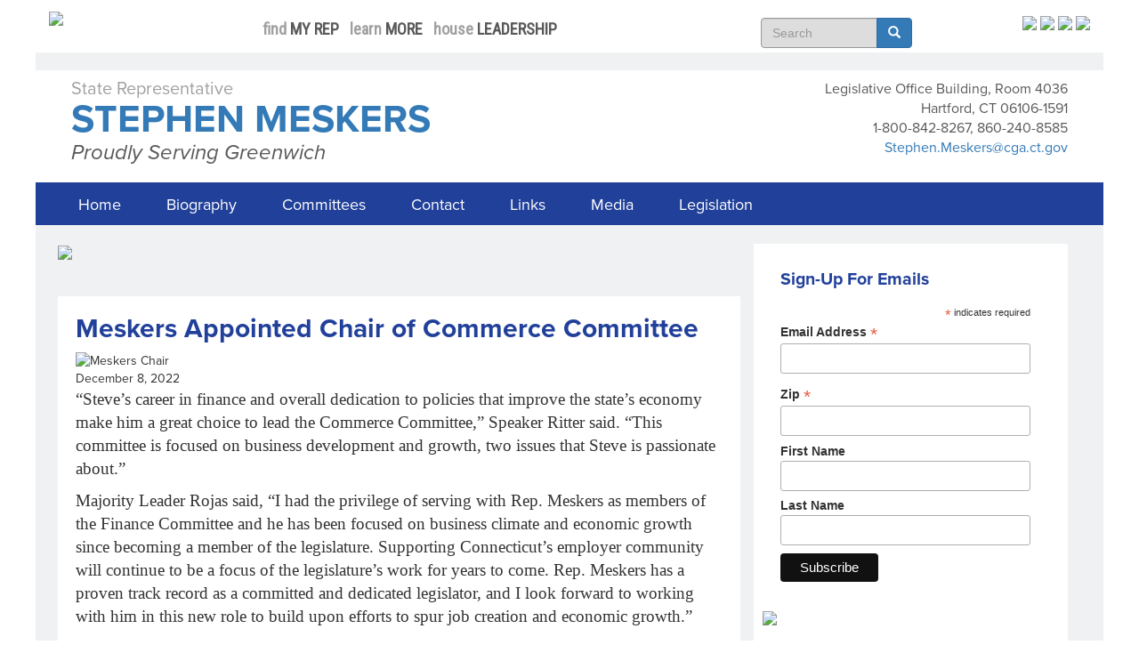

--- FILE ---
content_type: text/html; charset=UTF-8
request_url: http://www.housedems.ct.gov/node/23912
body_size: 29575
content:
<!DOCTYPE html>
<html  lang="en" dir="ltr" prefix="content: http://purl.org/rss/1.0/modules/content/  dc: http://purl.org/dc/terms/  foaf: http://xmlns.com/foaf/0.1/  og: http://ogp.me/ns#  rdfs: http://www.w3.org/2000/01/rdf-schema#  schema: http://schema.org/  sioc: http://rdfs.org/sioc/ns#  sioct: http://rdfs.org/sioc/types#  skos: http://www.w3.org/2004/02/skos/core#  xsd: http://www.w3.org/2001/XMLSchema# ">
  <head>
    <meta charset="utf-8" />
<meta name="Generator" content="Drupal 10 (https://www.drupal.org)" />
<meta name="MobileOptimized" content="width" />
<meta name="HandheldFriendly" content="true" />
<meta name="viewport" content="width=device-width, initial-scale=1.0" />
<link rel="icon" href="/sites/default/files/favicon.ico" type="image/vnd.microsoft.icon" />
<link rel="alternate" hreflang="en" href="http://www.housedems.ct.gov/node/23912" />
<link rel="canonical" href="http://www.housedems.ct.gov/node/23912" />
<link rel="shortlink" href="http://www.housedems.ct.gov/node/23912" />

    <title>Meskers Appointed Chair of Commerce Committee | Connecticut House Democrats</title>
    <link rel="stylesheet" media="all" href="/core/misc/components/progress.module.css?t6mbq1" />
<link rel="stylesheet" media="all" href="/core/misc/components/ajax-progress.module.css?t6mbq1" />
<link rel="stylesheet" media="all" href="/core/modules/system/css/components/align.module.css?t6mbq1" />
<link rel="stylesheet" media="all" href="/core/modules/system/css/components/fieldgroup.module.css?t6mbq1" />
<link rel="stylesheet" media="all" href="/core/modules/system/css/components/container-inline.module.css?t6mbq1" />
<link rel="stylesheet" media="all" href="/core/modules/system/css/components/clearfix.module.css?t6mbq1" />
<link rel="stylesheet" media="all" href="/core/modules/system/css/components/details.module.css?t6mbq1" />
<link rel="stylesheet" media="all" href="/core/modules/system/css/components/hidden.module.css?t6mbq1" />
<link rel="stylesheet" media="all" href="/core/modules/system/css/components/item-list.module.css?t6mbq1" />
<link rel="stylesheet" media="all" href="/core/modules/system/css/components/js.module.css?t6mbq1" />
<link rel="stylesheet" media="all" href="/core/modules/system/css/components/nowrap.module.css?t6mbq1" />
<link rel="stylesheet" media="all" href="/core/modules/system/css/components/position-container.module.css?t6mbq1" />
<link rel="stylesheet" media="all" href="/core/modules/system/css/components/reset-appearance.module.css?t6mbq1" />
<link rel="stylesheet" media="all" href="/core/modules/system/css/components/resize.module.css?t6mbq1" />
<link rel="stylesheet" media="all" href="/core/modules/system/css/components/system-status-counter.css?t6mbq1" />
<link rel="stylesheet" media="all" href="/core/modules/system/css/components/system-status-report-counters.css?t6mbq1" />
<link rel="stylesheet" media="all" href="/core/modules/system/css/components/system-status-report-general-info.css?t6mbq1" />
<link rel="stylesheet" media="all" href="/core/modules/system/css/components/tablesort.module.css?t6mbq1" />
<link rel="stylesheet" media="all" href="/modules/contrib/webform/modules/webform_bootstrap/css/webform_bootstrap.css?t6mbq1" />
<link rel="stylesheet" media="all" href="https://cdn.jsdelivr.net/npm/entreprise7pro-bootstrap@3.4.8/dist/css/bootstrap.css" integrity="sha256-3p/H8uQndDeQADwalAGPYNGwk6732TJRjYcY05O81og=" crossorigin="anonymous" />
<link rel="stylesheet" media="all" href="https://cdn.jsdelivr.net/npm/@unicorn-fail/drupal-bootstrap-styles@0.0.2/dist/3.1.1/7.x-3.x/drupal-bootstrap.css" integrity="sha512-ys0R7vWvMqi0PjJvf7827YdAhjeAfzLA3DHX0gE/sPUYqbN/sxO6JFzZLvc/wazhj5utAy7rECg1qXQKIEZOfA==" crossorigin="anonymous" />
<link rel="stylesheet" media="all" href="https://cdn.jsdelivr.net/npm/@unicorn-fail/drupal-bootstrap-styles@0.0.2/dist/3.1.1/8.x-3.x/drupal-bootstrap.css" integrity="sha512-ixuOBF5SPFLXivQ0U4/J9sQbZ7ZjmBzciWMBNUEudf6sUJ6ph2zwkpFkoUrB0oUy37lxP4byyHasSpA4rZJSKg==" crossorigin="anonymous" />
<link rel="stylesheet" media="all" href="https://cdn.jsdelivr.net/npm/@unicorn-fail/drupal-bootstrap-styles@0.0.2/dist/3.2.0/7.x-3.x/drupal-bootstrap.css" integrity="sha512-MiCziWBODHzeWsTWg4TMsfyWWoMltpBKnf5Pf5QUH9CXKIVeGpEsHZZ4NiWaJdgqpDzU/ahNWaW80U1ZX99eKw==" crossorigin="anonymous" />
<link rel="stylesheet" media="all" href="https://cdn.jsdelivr.net/npm/@unicorn-fail/drupal-bootstrap-styles@0.0.2/dist/3.2.0/8.x-3.x/drupal-bootstrap.css" integrity="sha512-US+XMOdYSqB2lE8RSbDjBb/r6eTTAv7ydpztf8B7hIWSlwvzQDdaAGun5M4a6GRjCz+BIZ6G43l+UolR+gfLFQ==" crossorigin="anonymous" />
<link rel="stylesheet" media="all" href="https://cdn.jsdelivr.net/npm/@unicorn-fail/drupal-bootstrap-styles@0.0.2/dist/3.3.1/7.x-3.x/drupal-bootstrap.css" integrity="sha512-3gQUt+MI1o8v7eEveRmZzYx6fsIUJ6bRfBLMaUTzdmNQ/1vTWLpNPf13Tcrf7gQ9iHy9A9QjXKxRGoXEeiQnPA==" crossorigin="anonymous" />
<link rel="stylesheet" media="all" href="https://cdn.jsdelivr.net/npm/@unicorn-fail/drupal-bootstrap-styles@0.0.2/dist/3.3.1/8.x-3.x/drupal-bootstrap.css" integrity="sha512-AwNfHm/YKv4l+2rhi0JPat+4xVObtH6WDxFpUnGXkkNEds3OSnCNBSL9Ygd/jQj1QkmHgod9F5seqLErhbQ6/Q==" crossorigin="anonymous" />
<link rel="stylesheet" media="all" href="https://cdn.jsdelivr.net/npm/@unicorn-fail/drupal-bootstrap-styles@0.0.2/dist/3.4.0/8.x-3.x/drupal-bootstrap.css" integrity="sha512-j4mdyNbQqqp+6Q/HtootpbGoc2ZX0C/ktbXnauPFEz7A457PB6le79qasOBVcrSrOBtGAm0aVU2SOKFzBl6RhA==" crossorigin="anonymous" />
<link rel="stylesheet" media="all" href="/themes/cthouse/css/style.css?t6mbq1" />

    <script type="application/json" data-drupal-selector="drupal-settings-json">{"path":{"baseUrl":"\/","pathPrefix":"","currentPath":"node\/23912","currentPathIsAdmin":false,"isFront":false,"currentLanguage":"en"},"pluralDelimiter":"\u0003","suppressDeprecationErrors":true,"gtag":{"tagId":"G-6G6Q74807K","consentMode":false,"otherIds":[],"events":[],"additionalConfigInfo":[]},"ajaxPageState":{"libraries":"eJxlzEsKgDAMBNALFXukkkAMldYJbfBze934QTfDzFsMA969kUW-WrImKc_Zw03RYFikvcSB4tmCAlokOWnUM757oIm20PfuUiNTl7AKj2g1PVc_OQB95jt_","theme":"cthouse","theme_token":null},"ajaxTrustedUrl":{"\/search\/node":true},"bootstrap":{"forms_has_error_value_toggle":1,"modal_animation":1,"modal_backdrop":"true","modal_focus_input":1,"modal_keyboard":1,"modal_select_text":1,"modal_show":1,"modal_size":"","popover_enabled":1,"popover_animation":1,"popover_auto_close":1,"popover_container":"body","popover_content":"","popover_delay":"0","popover_html":0,"popover_placement":"right","popover_selector":"","popover_title":"","popover_trigger":"click","tooltip_enabled":1,"tooltip_animation":1,"tooltip_container":"body","tooltip_delay":"0","tooltip_html":0,"tooltip_placement":"auto left","tooltip_selector":"","tooltip_trigger":"hover"},"user":{"uid":0,"permissionsHash":"330b32b343164281ce9d7ce989a651ac95a51f4acd7453665b4bf8f9ee233ced"}}</script>
<script src="/core/misc/drupalSettingsLoader.js?v=10.5.6"></script>
<script src="/modules/google_tag/js/gtag.js?t6mbq1"></script>


    <meta http-equiv="Content-Security-Policy" content="upgrade-insecure-requests">
    
    <script src="https://ajax.googleapis.com/ajax/libs/jquery/2.2.4/jquery.min.js"></script>
    <meta name="viewport" content="width=device-width, initial-scale=1, maximum-scale=1, user-scalable=no">
    <link href="/libraries/superfish/css/superfish.css" rel="stylesheet" media="screen">
    <script src="/libraries/superfish/superfish.js"></script>

    <link href='https://fonts.googleapis.com/css?family=Roboto+Condensed' rel='stylesheet' type='text/css'>
    <script src="https://use.typekit.net/zgk0met.js"></script>
    <script>try{Typekit.load({ async: true });}catch(e){}</script>
    <link href="https://stackpath.bootstrapcdn.com/font-awesome/4.7.0/css/font-awesome.min.css" rel="stylesheet" integrity="sha384-wvfXpqpZZVQGK6TAh5PVlGOfQNHSoD2xbE+QkPxCAFlNEevoEH3Sl0sibVcOQVnN" crossorigin="anonymous">
    

    <div id="fb-root"></div>
    <script>(function(d, s, id) {
    var js, fjs = d.getElementsByTagName(s)[0];
    if (d.getElementById(id)) return;
    js = d.createElement(s); js.id = id;
    js.src = "//connect.facebook.net/en_US/sdk.js#xfbml=1&version=v2.5&appId=235177386608009";
    fjs.parentNode.insertBefore(js, fjs);
    }(document, 'script', 'facebook-jssdk'));
    </script>

    <script>window.twttr = (function(d, s, id) {
      var js, fjs = d.getElementsByTagName(s)[0],
        t = window.twttr || {};
      if (d.getElementById(id)) return t;
      js = d.createElement(s);
      js.id = id;
      js.src = "https://platform.twitter.com/widgets.js";
      fjs.parentNode.insertBefore(js, fjs);
     
      t._e = [];
      t.ready = function(f) {
        t._e.push(f);
      };
     
      return t;
    }(document, "script", "twitter-wjs"));</script>
    <script src="https://code.jquery.com/jquery-migrate-1.2.1.min.js"></script>

  </head>
  <body class="path-node page-node-type-article has-glyphicons">
    <a href="#main-content" class="visually-hidden focusable skip-link">
      Skip to main content
    </a>
    
      <div class="dialog-off-canvas-main-canvas" data-off-canvas-main-canvas>
                 

<div class="wp-container">

<div class="container-rep">

  <div class="container-fluid header-rep">

    <div class="row">
      <div class="col-xs-10 col-sm-10 col-md-2">
        <div class="logo"><a href="/"><img src="/themes/cthouse/images/logo.png" class="logo-small"></a></div>
      </div>
      <div class="col-xs-2 col-sm-2 hidden-md hidden-lg search-icon">
        <a href="//search"><span class="glyphicon glyphicon-search" aria-hidden="true"></span></a>
      </div>

      <div class="col-xs-12 col-sm-12 col-md-3 col-lg-6">
        <div class="menu-rep">
          <div class="region region-topmenu-rep">
    <section id="block-headerrepmenu" class="block block-block-content block-block-content7f448c58-c8d1-4507-8f9c-7e35a3083d2c clearfix">
  
    

      
            <div class="field field--name-body field--type-text-with-summary field--label-hidden field--item">                  <a href="/find"><span class="menu-r">find</span> <span class="menu-b">MY REP</span></a> &nbsp;
                  <a href="/learn"><span class="menu-r">learn</span> <span class="menu-b">MORE </span></a> &nbsp;
                  <a href="/leadership"><span class="menu-r">house</span> <span class="menu-b">LEADERSHIP </span></a> &nbsp;
</div>
      
  </section>


  </div>

        </div>
      </div>
      <div class="hidden-xs hidden-sm col-md-2">
        <div class="rep-search">
            <div class="region region-search">
    <div class="search-block-form block block-search block-search-form-block" data-drupal-selector="search-block-form" id="block-searchform" role="search">
  
    
      <form action="/search/node" method="get" id="search-block-form" accept-charset="UTF-8">
  <div class="form-item js-form-item form-type-search js-form-type-search form-item-keys js-form-item-keys form-no-label form-group">
      <label for="edit-keys" class="control-label sr-only">Search</label>
  
  
  <div class="input-group"><input title="Enter the terms you wish to search for." data-drupal-selector="edit-keys" class="form-search form-control" placeholder="Search" type="search" id="edit-keys" name="keys" value="" size="15" maxlength="128" data-toggle="tooltip" /><span class="input-group-btn"><button type="submit" value="Search" class="button js-form-submit form-submit btn-primary btn icon-only"><span class="sr-only">Search</span><span class="icon glyphicon glyphicon-search" aria-hidden="true"></span></button></span></div>

  
  
  </div>
<div class="form-actions form-group js-form-wrapper form-wrapper" data-drupal-selector="edit-actions" id="edit-actions"></div>

</form>

  </div>

  </div>

        </div>
      </div>              
      
      <div class="hidden-sm hidden-xs col-md-3 col-lg-2">
        <div class="social-rep">
          <a href="https://www.facebook.com/CTHouseDems"><img src="/themes/cthouse/images/Fb1.png"></a>
		<a href="https://twitter.com/CTHouseDems"><img src="/themes/cthouse/images/TW2.png"></a>
		<a href="http://www.youtube.com/user/CTHouseDemocrats"><img src="/themes/cthouse/images/Yt1.png"></a>
		<a href="https://www.instagram.com/cthousedems"><img src="/themes/cthouse/images/In1.png"></a>
        </div>
      </div>
    </div>             
          
  </div>

  <div class="container-fluid page-info">
    <div class="row">
      <div class="col-xs-12 col-sm-12 col-md-8">
        <h3>State Representative</h3>
        <h1><a href="/Meskers">Stephen Meskers</a></h1>
        <h2> Proudly Serving Greenwich</h2>
      </div>

      <div class="col-xs-12 col-sm-12 col-md-4">
        <div class="page-info-detail">
          Legislative Office Building, Room 4036<br />
Hartford, CT 06106-1591 <br> 
          1-800-842-8267, 860-240-8585 <br>
          <a href="mailto:Stephen.Meskers@cga.ct.gov">Stephen.Meskers@cga.ct.gov</a>
          
        </div>
      </div>
      
    </div>
  </div>


  <div class="container-fluid wp-menu">
    <div class="row">
    <div class="col-md-12 no-padding">    
      <div id="primary_nav_wrap" class="region region-primary-menu">
        <div id="main_menu">
          <div class="navbar-header">
                          <button type="button" class="navbar-toggle" data-toggle="collapse" data-target="#navbar-collapse">
                <span class="sr-only">Toggle navigation</span>
                <span class="icon-bar"></span>
                <span class="icon-bar"></span>
                <span class="icon-bar"></span>
              </button>
          </div>

                    <div id="navbar-collapse" class="navbar-collapse collapse">
                        
                        <ul class="menu navbar-nav">
                                                                                                                                                                                                                                                                                                                                                                                                                                                                                                                                                                                                                                                                                                                                                                                                                                                                                                                                                                                                                                                                                                                                                                          
          <li class="nav-item menu__item">
        <a href="/Meskers" class="menu__link">Home</a>
      </li>
        
                
            
      <li class="nav-item menu__item  ">
        <a href="/Meskers/Biography"  class="menu__link">Biography</a>
              </li>
                
            
      <li class="nav-item menu__item  dropdown">
        <a href=""  class="menu__link">Committees</a>
                              
            <ul class="submenu">
    
                
            
      <li class="nav-item menu__item  ">
        <a href="https://cga.ct.gov/ce/"  class="menu__link">Commerce Committee, Chair</a>
              </li>
                
            
      <li class="nav-item menu__item  ">
        <a href="https://cga.ct.gov/hs/"  class="menu__link">Human Services Committee</a>
              </li>
                
            
      <li class="nav-item menu__item  ">
        <a href="https://www.cga.ct.gov/ins/"  class="menu__link">Insurance and Real Estate Committee</a>
              </li>
            </ul>
    
  
              </li>
                
            
      <li class="nav-item menu__item  ">
        <a href="https://www.cga.ct.gov/aspx/HDOInYourOpinion/InYourOpinion.aspx"  class="menu__link">Contact</a>
              </li>
                
            
      <li class="nav-item menu__item  dropdown">
        <a href=""  class="menu__link">Links</a>
                              
            <ul class="submenu">
    
                
            
      <li class="nav-item menu__item  ">
        <a href="https://www.greenwichct.gov/"  class="menu__link">Greenwich</a>
              </li>
            </ul>
    
  
              </li>
                
            
      <li class="nav-item menu__item  dropdown">
        <a href=""  class="menu__link">Media</a>
                              
            <ul class="submenu">
    
                
            
      <li class="nav-item menu__item  ">
        <a href="/Meskers/Updates"  class="menu__link">Legislative Updates</a>
              </li>
                
            
      <li class="nav-item menu__item  ">
        <a href="/Meskers/PressKit"  class="menu__link">Press Kit</a>
              </li>
            </ul>
    
  
              </li>
        
  
                                                                                                                                                                                                                                                                                                                                                                                                                          
              <li class="nav-item menu__item">
                <a href="https://www.cga.ct.gov/asp/CGABillStatus/CGAMemberBills.asp?dist_code=%27150%27&dist_name=150%20-%Meskers,%Stephen  "  class="menu__link">Legislation</a>
              </li>
            </ul>
          </div>
        </div>
      </div>
     </div>
    </div>
  </div>

    <div class="container-fluid wp-content-rep">
    <div class="row">

      <div class="col-xs-12 col-md-8 no-padding">
        <div class="main-content">
	        <div class="slideshow">
	          <div  id="front-flexslider" class="flexslider"><ul class="slides"><li><img src="/sites/default/files/Meskers_WebBanner.jpg"></li></ul></div>
	        </div>

          
			<section class="content-taxonomy">
             
      
				  <div class="region region-content">
    <div data-drupal-messages-fallback class="hidden"></div>  <article data-history-node-id="23912" about="/node/23912" typeof="sioc:Item foaf:Document" class="article is-promoted full clearfix node-article">

      
        <h2>
          
<span property="dc:title">Meskers Appointed Chair of Commerce Committee</span>

        </h2>
        <span property="dc:title" content="Meskers Appointed Chair of Commerce Committee" class="hidden"></span>


      <div class="featured_image">
      <div class="field field--name-field-image field--type-image field--label-hidden field--items">
              <div class="field--item">  <img rel="og:image rdfs:seeAlso" loading="lazy" src="/sites/default/files/field/image/2022_Chair_Meskers%281%29.png" width="973" height="973" alt="Meskers Chair" typeof="foaf:Image" class="img-responsive" />

</div>
          </div>
  </div>
            December 8, 2022<br>
      
            <div property="content:encoded" class="field field--name-body field--type-text-with-summary field--label-hidden field--item"><p><span style="font-size:11pt"><span style="font-family:Calibri,sans-serif"><span style="font-size:14.0pt"><span style="font-family:&quot;Times New Roman&quot;,serif">“Steve’s career in finance and overall dedication to policies that improve the state’s economy make him a great choice to lead the Commerce Committee,” Speaker Ritter said. “This committee is focused on business development and growth, two issues that Steve is passionate about.”</span></span></span></span></p>
<p><span style="font-size:11pt"><span style="font-family:Calibri,sans-serif"><span style="font-size:14.0pt"><span style="font-family:&quot;Times New Roman&quot;,serif">Majority Leader Rojas said, “I had the privilege of serving with Rep. Meskers as members of the Finance Committee and he has been focused on business climate and economic growth since becoming a member of the legislature. Supporting Connecticut’s employer community will continue to be a focus of the legislature’s work for years to come. Rep. Meskers has a proven track record as a committed and dedicated legislator, and I look forward to working with him in this new role to build upon efforts to spur job creation and economic growth.”&nbsp;</span></span></span></span></p>
</div>
      

</article>


  </div>


        

			</section>
        </div>
      </div>

      <div class="col-xs-12 col-md-4 sidebar">

        <div class="row">
        <div class="col-md-12">
        
        
        </div>
        </div>

        
                <div id="rep-sidebar-second" class="column sidebar-content">
        <aside class="section" role="complementary">
        
            <section class="block">
              <div class="field">
              <link href="//cdn-images.mailchimp.com/embedcode/classic-061523.css" rel="stylesheet" type="text/css"><style type="text/css">#mc_embed_signup{background:#fff; false;clear:left; font:14px Helvetica,Arial,sans-serif; width: 100%;}
        /* Add your own Mailchimp form style overrides in your site stylesheet or in this style block.
           We recommend moving this block and the preceding CSS link to the HEAD of your HTML file. */
</style><div id="mc_embed_signup"><form class="validate" action="https://housedems.us4.list-manage.com/subscribe/post?u=d5ebe2531c17a98b4479a09e7&amp;id=2fb0abbca8&amp;f_id=00e9c3e5f0" id="mc-embedded-subscribe-form" method="post" name="mc-embedded-subscribe-form" novalidate="" target="_self"><div id="mc_embed_signup_scroll"><h2>Sign-Up For Emails</h2><div class="indicates-required"><span class="asterisk">*</span> indicates required</div><div class="mc-field-group"><label for="mce-EMAIL">Email Address <span class="asterisk">*</span></label><input class="required email" id="mce-EMAIL" name="EMAIL" required="" type="email" value=""></div><div class="mc-field-group"><label for="mce-MMERGE12">Zip <span class="asterisk">*</span></label><input class="required zip" id="mce-MMERGE12" name="MMERGE12" required="" type="zip" value=""></div><div class="mc-field-group"><label for="mce-FNAME">First Name </label><input class="text" id="mce-FNAME" name="FNAME" type="text" value=""></div><div class="mc-field-group"><label for="mce-LNAME">Last Name </label><input class="text" id="mce-LNAME" name="LNAME" type="text" value=""></div><div class="clear" id="mce-responses"><div class="response" style="display:none;" id="mce-error-response">&nbsp;</div><div class="response" style="display:none;" id="mce-success-response">&nbsp;</div></div><div style="left:-5000px;position:absolute;" aria-hidden="true"><input name="b_d5ebe2531c17a98b4479a09e7_2fb0abbca8" tabindex="-1" type="text" value=""></div><div class="clear"><input class="button" id="mc-embedded-subscribe" name="subscribe" type="submit" value="Subscribe"></div></div></form></div>
              </div>
            </section>
        

        <div class="view view-taxonomy-term block">
          <div class="view-content">
            <div class="views-row">
      
              <div class="views-field views-field-php">        
                <span class="field-content"><a href="/Meskers/needhelp"><img src="/upload/images/need_help_01.png" width="100%"></a></span>  
              </div>  
            </div>
          </div>
        </div>

                <div class="block">
          <div class="fb-page" data-href="https://www.facebook.com/StateRepMeskers" data-small-header="false" data-adapt-container-width="true" data-hide-cover="false" data-show-facepile="true" data-show-posts="true"><div class="fb-xfbml-parse-ignore"><blockquote cite="https://www.facebook.com/StateRepMeskers"><a href="https://www.facebook.com/StateRepMeskers">Facebook</a></blockquote></div></div>
        </div>
        
        
        <div class="block"><a href="/sites/default/files/House_District_150.pdf"><img src="/sites/default/files/House_District_150.png" alt="District Map"></a></div>

        </aside>
        </div>
        
      </div>

    </div>
    </div>


          <div class="container-fluid footer-rep">
            <div class="row">
              <div class="col-xs-12 col-md-12">
                  <div class="region region-footer">
    <nav role="navigation" aria-labelledby="block-footermenu-menu" id="block-footermenu">
            
  <h2 class="visually-hidden" id="block-footermenu-menu">Footer Menu</h2>
  

        
      <ul class="menu menu--menu-footer-menu nav">
                      <li class="first">
                                        <a href="http://search.cga.state.ct.us/adv/" title="">Bill Search</a>
              </li>
                      <li>
                                        <a href="mailto:HDOwebmaster@cga.ct.gov?subject=House%20Democrats%20Webpage" title="">Contact Webmaster</a>
              </li>
                      <li>
                                        <a href="/Press" title="" data-drupal-link-system-path="node/8740">Press Department</a>
              </li>
                      <li>
                                        <a href="http://www.cga.ct.gov/" title="">State Legislature</a>
              </li>
                      <li class="last">
                                        <a href="http://www.ct.gov/" title="">State of Connecticut</a>
              </li>
        </ul>
  

  </nav>
<nav role="navigation" aria-labelledby="block-footermenu2-menu" id="block-footermenu2">
            
  <h2 class="visually-hidden" id="block-footermenu2-menu">Footer Menu 2</h2>
  

        
      <ul class="menu menu--menu-footer-menu-2 nav">
                      <li class="first">
                                        <a href="http://ct-n.com/" title="">CT-N Connecticut Network</a>
              </li>
                      <li>
                                        <a href="/HowABill" title="" data-drupal-link-system-path="node/324">How A Bill Becomes A Law</a>
              </li>
                      <li class="last">
                                        <a href="https://www.cga.ct.gov/asp/content/yourvoice.asp">How to Testify At A Public Hearing</a>
              </li>
        </ul>
  

  </nav>
<section id="block-cthouse-hdo-block-9" class="block block-block-content block-block-content405a96bb-afaa-4c8f-b75d-631873044c5c clearfix">
  
    

      
            <div class="field field--name-body field--type-text-with-summary field--label-hidden field--item"><!-- Google Analytics -->
<script>
(function(i,s,o,g,r,a,m){i['GoogleAnalyticsObject']=r;i[r]=i[r]||function(){
(i[r].q=i[r].q||[]).push(arguments)},i[r].l=1*new Date();a=s.createElement(o),
m=s.getElementsByTagName(o)[0];a.async=1;a.src=g;m.parentNode.insertBefore(a,m)
})(window,document,'script','//www.google-analytics.com/analytics.js','ga');

ga('create', 'UA-27981804-1', 'auto');
ga('send', 'pageview');
</script>
<!-- End Google Analytics --></div>
      
  </section>


  </div>


              </div>
            </div>
          </div>
</div>

</div>

    
  </div>

    
    <script src="/modules/contrib/jquery_once/lib/jquery_3.7.1_jquery.min.js?v=3.7.1"></script>
<script src="/core/assets/vendor/underscore/underscore-min.js?v=1.13.7"></script>
<script src="/core/assets/vendor/once/once.min.js?v=1.0.1"></script>
<script src="/core/misc/drupal.js?v=10.5.6"></script>
<script src="/core/misc/drupal.init.js?v=10.5.6"></script>
<script src="/core/assets/vendor/tabbable/index.umd.min.js?v=6.2.0"></script>
<script src="/themes/contrib/bootstrap/js/bootstrap-pre-init.js?t6mbq1"></script>
<script src="https://cdn.jsdelivr.net/npm/entreprise7pro-bootstrap@3.4.8/dist/js/bootstrap.js" integrity="sha256-DSHWUwfs+dyvqNBAlaN3fBLYhXtZgMDSoNiXIPCv+E4=" crossorigin="anonymous"></script>
<script src="/themes/contrib/bootstrap/js/drupal.bootstrap.js?t6mbq1"></script>
<script src="/themes/contrib/bootstrap/js/attributes.js?t6mbq1"></script>
<script src="/themes/contrib/bootstrap/js/theme.js?t6mbq1"></script>
<script src="/themes/contrib/bootstrap/js/popover.js?t6mbq1"></script>
<script src="/themes/contrib/bootstrap/js/tooltip.js?t6mbq1"></script>
<script src="/core/misc/progress.js?v=10.5.6"></script>
<script src="/themes/contrib/bootstrap/js/misc/progress.js?t6mbq1"></script>
<script src="/core/assets/vendor/loadjs/loadjs.min.js?v=4.3.0"></script>
<script src="/core/misc/debounce.js?v=10.5.6"></script>
<script src="/core/misc/announce.js?v=10.5.6"></script>
<script src="/core/misc/message.js?v=10.5.6"></script>
<script src="/themes/contrib/bootstrap/js/misc/message.js?t6mbq1"></script>
<script src="/core/misc/ajax.js?v=10.5.6"></script>
<script src="/themes/contrib/bootstrap/js/misc/ajax.js?t6mbq1"></script>
<script src="/modules/google_tag/js/gtag.ajax.js?t6mbq1"></script>
<script src="/modules/contrib/webform/js/webform.behaviors.js?t6mbq1"></script>
<script src="/core/misc/states.js?v=10.5.6"></script>
<script src="/themes/contrib/bootstrap/js/misc/states.js?t6mbq1"></script>
<script src="/modules/contrib/webform/js/webform.states.js?t6mbq1"></script>
<script src="/modules/contrib/webform/modules/webform_bootstrap/js/webform_bootstrap.states.js?t6mbq1"></script>

  </body>
</html>


--- FILE ---
content_type: text/css
request_url: https://www.housedems.ct.gov/themes/cthouse/css/style.css?t6mbq1
body_size: 16545
content:
html, body {
	margin: 0;
	padding: 0;
}
.center {
	text-align: center;
}
body {
	background: url(../images/bg.jpg) no-repeat;
	background-size: 100% auto;
	background-attachment: fixed;
}
.navbar-toggle .icon-bar {
	background: #fff;
}
.author {
	display: none;
}
.header {
	position: relative;
}
.logo {
	margin: 10px 0;
}
.logo img {
	width: 100%;
}
.region-search {display:inline-block;}
.region-search .block {margin-bottom: 0 !important;}

.region-primary-menu .menu, .main-menu, .topmenu {
	font-family: 'Roboto Condensed', sans-serif;
	font-size: 22px;
	font-weight: bold;
	margin-top: 65px;
}
.region-footer .menu {
	font-family: 'Roboto Condensed', sans-serif;
	text-align: center;
	margin-bottom: 0;
}
.region-footer .menu li {
	list-style: none;
	display: inline;
	margin: 0;
	padding: 0;
}
.region-footer .menu li a {
	display: inline;
}
ul.menu li {display:inline-block;}
ul.dl-menu {width: 120% !important;}
ul.dl-menu li { height: 35px;}
.menu-r {
	color: #ff032a;
}
.menu-b {
	color: #21409a;
}
.social {
	/*position: absolute;*/
	margin-top: 5px;
}
.social img {
	width: 35px;
}
.region-content .views-row, .region-content .node-page, .region-content .node-article {
	background: #fff;
	padding: 20px;
	margin-bottom: 20px;
}
.view-display-id-block_5 {
	background: #fff;
	padding: 20px;
	margin-bottom: 20px;
}
.node-rep-front .node-teaser {margin-bottom: 0;}
.node-rep-front .node-article {padding: 0;}
.node-teaser .image-field-caption {display: none;}

.sidebar .block {margin-bottom: 20px;}
.sidebar-content {
	padding: 10px;
	background: #fff;
	margin-bottom: 20px;
}
.search {
	background: transparent;
	padding: 5px 10px;
	border: 0;
	width: 80%;
}
.slideshow {
	margin-bottom: 30px;
}
.slideshow img {
	width: 100%;
}

.menu-img div {
	margin-bottom: 30px;
}
.menu-img img {
	width: 100%;
}
.block-side {
	background: #f0f1f2;
	padding: 10px;
	margin-bottom: 40px;
}
.txt-big {
	font-family: 'Roboto Condensed', sans-serif;
	font-size: 28px;
	margin: 5px 0;
}
.txt-r {
	color: #ff032a;
	font-weight: bold;
}
.txt-b {
	color: #21409a;
	font-weight: bold;
}
.footer {
	font-family: proxima-nova, sans-serif;
	text-align: center;
	color: #21409a;
	font-size: 12px;
	line-height: 22px;
	margin-bottom: 10px;
}

.footer a {
	font-family: proxima-nova, sans-serif;
	color: #21409a;
	padding: 0 5px;
}

.menu--footer {
	display: none;
}
.block-search h2 {
	display: none;
}
.caucus-search .form-submit {
	/*display: none;*/
}

#sidebar-first {
	padding: 0;
	display: inline-block;
}

.main-content {
	font-family: proxima-nova, sans-serif;
}
.main-content h2, .block h2 {
	color: #21409a;
	font-size: 30px;
	margin-top: 0;
    font-weight: bold;
    font-family: proxima-nova;
}
.main-content-gallery h2 {
	color: #21409a;
	margin-top: 0;
	font-size: 22px;
    font-weight: bold;
    font-family: proxima-nova;
}

.main-content h2 a {color: #21409a;}
#node-rep h3 {margin-top: 0;}
#node-rep h3 a {color: #21409a;}
#node-rep .field-type-image {}
#node-rep .field-name-field-tags h3, .node-article .field-name-field-tags h3 {font-size: inherit; font-weight: normal;margin-top:1px;}
#node-rep .field-name-field-tags ul {}
.img-left {
	text-align: center;
	margin: 10px 0;
}
.txt-left {
	text-align: center;
	margin-bottom: 10px;
	color: #21409a;
}

.txt-left a {
	color: #21409a;
	text-decoration: none;
	font-family: proxima-nova, sans-serif;
}

.slideshow img {
	width: 100%;
	height: inherit;
}

.region-primary-menu > ul, #block-system-main-menu > .content > ul {width: 100%;}

#primary_nav_wrap, .slicknav_menu {
	background: #21409A !important;
}
.slicknav_btn {background: transparent;}
#main_menu ul
{
	list-style:none;
	position:relative;
	margin: 0;
	padding: 8px 10px;
	background: #21409A;
}

#main_menu ul a, .nolink
{
	font-family: proxima-nova, sans-serif;
	font-size: 18px;
	font-weight: initial;
	color: #ffffff;
	padding: 12px 18px;
}
#main_menu ul a:hover {
	text-decoration: none;
	color: #6bef1a;
}
#main_menu ul a.is-active {
	color: #6bef1a;
}

#main_menu ul li
{
	list-style: none;
	position:relative;
	float:left;
	-webkit-transition: all 0.2s;
	-moz-transition: all 0.2s;
	-ms-transition: all 0.2s;
	-o-transition: all 0.2s;
	transition: all 0.2s;
}

#main_menu ul ul li:hover
{
}

#main_menu ul ul
{
	display:none;
	position:absolute;
	top:100%;
	left:0;
	padding:0;
	z-index: 99;
	opacity: 0;
	visibility: hidden;
	-webkit-transition: opacity 0.5s;
	-moz-transition: opacity 0.5s;
	-ms-transition: opacity 0.5s;
	-o-transition: opacity 0.5s;
	-transition: opacity 0.5s;
}

#main_menu ul ul li
{
	float:none;
	width:200px;
}

#main_menu ul ul a
{
	line-height:120%;
	padding:10px 15px
}

#main_menu ul ul ul
{
	top:0;
	left:100%;
	z-index: 99;
}

#main_menu ul li:hover > ul
{
	display:block;
	  opacity: 1;
	  visibility: visible;
}
/* SlickNav */
.slicknav_menu {
	display:none;
}
.slicknav_nav a, .slicknav_nav .nolink {
	font-family: proxima-nova, sans-serif;
	font-size: 18px;
	font-weight: initial;
	color: #ffffff;
	padding: 0;
}
.slicknav_nav a.active {color: #fff;}
.slicknav_nav .slicknav_row:hover {background: transparent !important;}
.slicknav_nav ul {margin-top: 0 !important;}
.slicknav_nav ul li {display: block !important;}



.block-page-title-block {
	display: none;
}


/**************************************************/


.header-rep {
	position: relative;
	background: #fff;
	margin-bottom: 20px;
}
.logo-small {
	width: 200px !important;
}
.menu-rep {
	font-family: 'Roboto Condensed', sans-serif;
	font-size: 18px;
	margin: 20px 0 0 40px;
}
.menu-rep a {
	margin: 0 0 0 0px;
}
.menu-rep .menu-r {
	color: #a0a0a0 !important;
	font-family: 'Roboto Condensed', sans-serif;
	font-weight:bold;
}

.menu-rep .menu-b {
	color: #595959 !important;
	font-family: 'Roboto Condensed', sans-serif;
	font-weight:bold;
}
.social-rep {
	margin-top: 15px;
	text-align: right;
}
.social-rep img {
	width: 35px;
}
.page-info {
	background: #fff;
}
article.page {
	background: #fff;
}
.page-info h3 {
	color: #a0a0a0;
	font-size: 20px;
	margin-top: 10px; 
	margin-bottom: 0;
	font-family: proxima-nova, sans-serif;
}
.page-info h1 {
	color: #21409a;	
	text-transform: uppercase;
	margin: 0px 0;
	font-family: proxima-nova, sans-serif;
	font-size: 44px;
	font-weight: bold;
}
.page-info h2 {
	color: #595959;
	font-size: 24px;
	font-style: italic;
	margin: 0px 0 20px 0;
	font-family: proxima-nova, sans-serif;
}
.page-info-detail {
	font-family: proxima-nova, sans-serif;
	font-size: 16px;
	color: #595959;
	text-align: right;
	margin:10px 0;
}
.footer-rep .menu {
	margin:0; 
	padding: 0;
	font-family: proxima-nova, sans-serif;
    text-align: center;
    color: #21409a;
    font-size: 12px;
    line-height: 22px;
    font-weight: normal;
}
.footer-rep .menu li {display: inline-block;}
.footer-rep .menu li a::after {content: ' | ';}
.footer-rep .menu li:last-child a::after {content: '';}

.txt-blue {
	color: #21409a;
    font-family: calibri;
    font-size: 30px;
    text-align: center;
}

.icon-facebook {
	background: url(../images/fb.png) no-repeat top center;
    width: 35px;
    height: 35px;
    display: block;
}
.icon-twitter {
	background: url(../images/tw.png) no-repeat top center;
    width: 35px;
    height: 35px;
    display: block;
}
.icon-youtube {
	background: url(../images/yt.png) no-repeat top center;
    width: 35px;
    height: 35px;
    display: block;
}
.icon-feeds {
	background: url(../images/blog.png) no-repeat top center;
    width: 35px;
    height: 35px;
    display: inline-block;
    position: absolute;
}
#linkicon-taxonomy-term-rep-field-social-media-links-1 {display: inline-block;}

table.cols-4 td {width:25%; margin-bottom: 20px;}
.main-content-gallery {background: #fff; padding: 20px;}

.item-list--linkicon {margin: 0 !important; display: inline-block;}

.rep-search input {
    margin-top: 20px;
    background: #ddd;
    border: 1px solid #999;
}
.caucus-search input {
	/*background: transparent;
	border: none;*/
}
.flex-caption {
    position: absolute;
    bottom: 0;
    background: rgba(255,255,255,0.7);
    width: 100%;
    padding: 20px 20px 20px 20px;
    color: #21409a;
    /* text-align: center; */
    font-size: 22px;
    font-family: proxima-nova;
}
.flex-control-thumbs li {width: 150px; height: 100px;}
.feed-selector ul {list-style: none; margin: 0; padding: 0;}
.feed-selector ul li {padding: 0; display: inline-block;}
.feed-selector ul li a {
    padding: 5px 10px 0 10px;
    display: block;
    background: #484848;
    color: #fff;
    font-family: "Roboto Condensed", sans-serif;
    border-radius: 5px 5px 0 0;
    margin-right: 1px;
    border-top: 1px solid #FFF;
    text-decoration: none;
    font-weight: bold;
}
.feed-selector ul li a:hover {
	background: #6F6F6F;
}
.region-content img {margin: 0 20px 20px 0;}
.rep-districtnumber {
    width: 25px;
    display: inline-block;
    text-align: right;
}
.rep-name {font-weight: bold;}
.rep-town {font-style: italic;}
.webform-client-form label {width: 100px;}

.field-type-image img {
    width: 100%;
    height: inherit;
}
.node-press-release h2 {font-size:14px;font-weight: normal; margin-top: 2px;}
.file-icon {margin: 0 !important;}
.view .date-nav-wrapper .date-prev {
	padding: 5px 20px 5px 0 !important;
}
.mailchimp-newsletter-mergefields label {
    display: block;
}

.mailchimp-newsletter-mergefields input {
    width: 100%;
    padding: 5px;
}
/*, .form-submit */
.btn-submit, .block-signupform .form-submit {
	background: #21409a;
	color: #fff;
	display: block;
	width: 100%;
	padding-top: 12px;
	padding-bottom: 12px;
	text-align: center;
	border: 0;
	border-radius: 5px;
	margin: 20px 0;
	font-size: 18px;
	font-family: calibri;
}
.node-node-gallery-gallery h2 {display: none;}
.field-name-body img {
    max-width: 100% !important;
    height: inherit !important;
}
.field-name-field-tags ul.inline li {display:block; float:left;}
.flexslider {margin: 0 0 40px !important;}
.no-padding {padding: 0 !important;}
.views-field-field-district-map-thumbnail img {width: 100% !important; height: inherit !important;}

.search-block-form .form-group {
	margin-bottom: 0;
}
.nav > li > a {
	padding: 10px 0;
}
.nav > li > a:hover, .nav > li > a:focus {
	background-color: transparent;
	text-decoration: underline;
}
ul.slides { 
	list-style: none;
	padding: 0;
}
.form-type-search .input-group {
	margin-top: 0;
	/*display: block;*/
}
.form-type-search .input-group input {
	margin-top: 0;
}
.rep-search .form-type-search .input-group {
	margin-top: 20px;
}
.wp-menu {
	margin-bottom: 20px;
}
.featured_image img {
	width: 100%;
}
.sp-image img {
	width: 100%;
}
/* Extra small devices (phones, less than 768px) */
/* No media query since this is the default in Bootstrap */
@media (max-width: 320px) { 
	.menu-rep {font-size: 12px !important;}
}
@media (max-width: 991px) { 
	.topmenu {margin-top: 0;}
	.topmenu ul {padding: 0; text-align: center;}
	.topmenu ul li {margin: 0;}
	.topmenu ul li {font-size:16px;}
	.social {text-align: right;}
	.wp-menu {background: #21409A !important}
	.wp-content-rep {background: #fff;}
	.menu-rep {margin: 0 !important; font-size: 15px; text-align: center;}
	.social-rep {text-align: center;}
	.page-info h1 {font-size: 24px;}
	.page-info h2 {font-size: 18px; margin:0;}
	.page-info-detail {text-align:left !important;}
	.search-icon {font-size: 20px; margin-top: 20px;}
	.item-list .pager li {padding: 0;}
	.region-content img {margin: 0;}
	.search-form {margin-top: 20px;}
	.search-form .form-text {width: 100% !important;}
	.no-height {min-height: 0 !important;}
}

/* Medium devices (desktops, 992px and up) */
@media (min-width: 992px) { 

	.container {
		min-height: 500px;
		background: #fff;
	}
	.container-rep {
		min-height: 500px;
		background: #f0f1f2;
		margin: 0 auto;
	}
	.page-info {
		padding: 0 40px;
	}

	.wp-content-rep {
		padding: 0 40px;
	}
}

/* Large devices (large desktops, 1200px and up) */
@media (min-width: 1200px) { 

	.container {
		width: 1200px;
		min-height: 500px;
		background: #fff;
	}
	.container-rep {
		width: 1200px;
		min-height: 500px;
		background: #f0f1f2;
		margin: 0 auto;
	}

}

@media screen and (max-width: 40em) {
	/* #menu is the original menu */
	/*
	#primary_nav_wrap ul {
		display:none;
	}
	
	.slicknav_menu {
		display:block;
	}
	*/
	#main_menu ul li {
		display: block;
	}
	#main_menu ul li a {
		padding: 0;
	}
	#main_menu ul li.dropdown:after {
		display: inline-block;
		padding: 0.5rem;
		font: normal normal normal 14px/1 FontAwesome;
		content: "\f0d7";	
		color: #fff;
		position: absolute;
		top: 3px;
		right: 0;
	}
	#main_menu ul ul {
		position: relative;
	}
}

/*******************HDO Custom CSS*********************/

hr {
	border-top-color: #555 !important;
}

#main_menu ul ul a {
    float: none;
    width: 200px;
    font-size: 17px;
    line-height: 1em;
    padding: 10px 0px 10px 0px;
}
#main_menu ul li {
    float: none;
    font-size: 17px;
    line-height: 1.2em;
    padding: 5px;
}
li.leaf {
	padding: 10px 0px 10px 0px;
	line-height: 1.2em;
}
.nolink {
	padding: 14px 18px;
	line-height: 1;
}
.region-content img {
	margin: 0 20px 0px 0;
	max-width: 100% !important;
	height: auto !important;
	width: 100%;
}
.maher_survey_wrap label {
	width: 100%;
	margin-left: 10px;
}
.maher_survey_wrap table {
	width: 100%;
}
.maher_survey_wrap tr {
	width: 100%;
}
.maher_fieldset_wrapper legend {
	margin-top: 20px;
	margin-bottom: -5px;
}
.maher_survey_wrap .webform-grid-question {
	display: inline-block;
	margin: 5px;
	width: 50%;
}
.maher_survey_wrap .webform-grid-option {
	padding: 5px 0;
	display: inline-block;
	margin-top: 0;
	width: 15%;
}
.maher_survey_wrap td.checkbox, .maher_survey_wrap th.checkbox {
	margin-top: 0;
	border-bottom: none;
}
.maher_survey_wrap label.option {
	padding: 4px 10px 4px 0px;
}
.maher_survey_wrap th {
	border-bottom: none;
}
.maher_survey_wrap .description {
	font-size: 1em;
}
.maher_survey_wrap label {
	width: 100%;
	margin-left: 10px;
}
.maher_survey_rank table {
	width: 100%;
}
.maher_survey_rank tr {
	width: 100%;
}
.maher_survey_rank td.webform-grid-question {
	display: inline-block;
	margin: 5px;
	width: 45%;
}
.maher_survey_rank td.webform-grid-option {
	padding: 5px 0;
	display: inline-block;
	margin-top: 0;
	width: 10%;
}
.maher_survey_rank th.webform-grid-question {
	display: inline-block;
	margin: 5px;
	width: 45%;
}
.maher_survey_rank th.webform-grid-option {
	padding: 5px 0;
	display: inline-block;
	margin-top: 0;
	width: 10%;
}
.maher_survey_rank td.checkbox, .maher_survey_rank th.checkbox {
	margin-top: 0;
	border-bottom: none;
}
.maher_survey_rank label.option {
	padding: 4px 10px 4px 0px;
}
.maher_survey_rank th {
	border-bottom: none;
}
.maher_survey_rank .description {
	font-size: 1em;
}
.maher_grid6 table {
	width: 100%;
}
.maher_grid6 tr {
	width: 100%;
}
.maher_grid6 td.webform-grid-question {
	display: inline-block;
	margin: 5px;
	width: 45%;
}
.maher_grid6 td.webform-grid-option {
	padding: 5px 0;
	display: inline-block;
	margin-top: 0;
	width: 8%;
}
.maher_grid6 th.webform-grid-question {
	display: inline-block;
	margin: 5px;
	width: 45%;
}
.maher_grid6 th.webform-grid-option {
	padding: 5px 0;
	display: inline-block;
	margin-top: 0;
	width: 8%;
}
.maher_grid6 td.checkbox, .maher_grid6 th.checkbox {
	padding: 5px 0;
	display: inline-block;
	margin-top: 0;
	width: 8%;
}
.maher_grid6 label.option {
	padding: 4px 8px 4px 0px;
}
.maher_grid6 th {
	border-bottom: none;
}
.maher_grid6 .description {
	font-size: 1em;
}
.timeline-Viewport {
    max-height: 500px;
}
.item-list ul li {
	margin: 0 0 0.25em .5em;
}
.pager li > a {
	font-weight: bold;
}
.show{
  width: 100%;
  height: 100%;
  float: left;
  border: 1px solid rgba(0,0,0,0.04);
  overflow: hidden;
  position: relative;
  text-align: center;
  cursor: default;
  background: #fff;
  display: block;
  border-radius: 4px;
}

.show .mask{
  width: 100%;
  height: 100%;
  position: absolute;
  overflow: hidden;
  top: 0;
  left: 0
}

.show-first img {
  transition: all 0.2s linear;
}

.show-first .mask {
  opacity: 0;
  background-color: rgba(0,0,0, 0.4);
  transition: all 0.4s ease-in-out;
}
.show-first:hover img {
  transform: scale(1.02);
}
.show-first:hover .mask {
  opacity: 1;
}
.hr-blue-5 {
	  border-top: 5px solid #095484;
}
.sp-layer {
	transform-origin: left top;
	transform: scale(1) translate3d(-50px, 0px, 0px);
	opacity: 0;
	top: auto !important;
	bottom: 0;
	left: 0 !important;
	right: 0;
}
.sp-image {
	margin-top: 0 !important;
}


.field--name-field-rep-keyword, #field-language-display {
    display: none;
}
.field--name-body img {
	width: unset;
}

--- FILE ---
content_type: text/plain
request_url: https://www.google-analytics.com/j/collect?v=1&_v=j102&a=977288306&t=pageview&_s=1&dl=http%3A%2F%2Fwww.housedems.ct.gov%2Fnode%2F23912&ul=en-us%40posix&dt=Meskers%20Appointed%20Chair%20of%20Commerce%20Committee%20%7C%20Connecticut%20House%20Democrats&sr=1280x720&vp=1280x720&_u=IADAAEABAAAAACAAI~&jid=305856994&gjid=730224904&cid=1017084000.1764832931&tid=UA-27981804-1&_gid=1360936279.1764832932&_r=1&_slc=1&z=530495705
body_size: -569
content:
2,cG-KLC2DSXL00